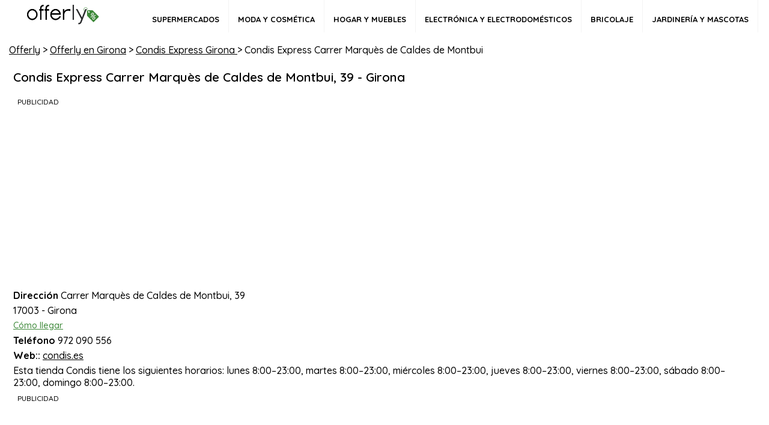

--- FILE ---
content_type: text/html; charset=UTF-8
request_url: https://www.offerly.es/tienda/condis-express-girona-375
body_size: 3413
content:
<!DOCTYPE html>
<html lang="es">
<head>
<meta charset="utf-8">
<title>Condis Express Carrer Marquès de Caldes de Montbui, 39 Girona | Offerly</title>
<meta name="description" content="Condis Express Girona en Carrer Marquès de Caldes de Montbui, 39. Horario, folleto y ofertas" />
<link rel="canonical" href="https://www.offerly.es/tienda/condis-express-girona-375" />
<meta name="robots" content="index,follow" />
<!-- Favicon -->
<link rel="shortcut icon" type="image/x-icon" href="https://www.offerly.es/upload/favicon.png">


<meta name="geo.placename" content="Girona">
<meta name="geo.position" content="41.9695346,2.8168724">
<meta name="ICBM" content="41.9695346,2.8168724">
<meta name="author" content="Web y Acción SL" />
<!--[if IE]>
<meta http-equiv='X-UA-Compatible' content='IE=edge,chrome=1'>
<![endif]-->
<meta http-equiv="X-UA-Compatible" content="IE=edge,chrome=1"/>
<meta name="viewport" content="width=device-width, initial-scale=1.0, maximum-scale=2.0" />
<meta property="og:type" content="company" />
<meta property="og:title" content="Condis Express Carrer Marquès de Caldes de Montbui, 39 Girona | Offerly" />
<meta property="og:description" content="Condis Express Girona en Carrer Marquès de Caldes de Montbui, 39. Horario, folleto y ofertas" />
<meta property="og:url" content="https://www.offerly.es/tienda/condis-express-girona-375" />
<meta property="og:site_name" content="Condis Express Carrer Marquès de Caldes de Montbui, 39 Girona | Offerly"/>	

<!--  Stylesheets -->

<link href="https://www.offerly.es/assets/css/all-stylesheets.css" rel="stylesheet">

<link rel="preconnect" href="https://fonts.googleapis.com">
<link rel="preconnect" href="https://fonts.gstatic.com" crossorigin>
<link rel="preload" 
      href="https://fonts.googleapis.com/css2?family=Quicksand:wght@300;400;500;600;700&display=swap"
      as="style"
      onload="this.onload=null; this.rel='stylesheet';">
<!-- ############ -->	 


	  
<!-- Google tag (gtag.js) -->
<script async src="https://www.googletagmanager.com/gtag/js?id=G-KZRKX4X8Q3"></script>
<script>
  window.dataLayer = window.dataLayer || [];
  function gtag(){dataLayer.push(arguments);}
  gtag('js', new Date());

  gtag('config', 'G-KZRKX4X8Q3');
</script>
 
<script async src="https://pagead2.googlesyndication.com/pagead/js/adsbygoogle.js?client=ca-pub-8549267314719925"
     crossorigin="anonymous"></script>



<script src="https://analytics.ahrefs.com/analytics.js" data-key="nXm9ChUF7Dqq+8jOAvjxzw" async></script>
   
</head>
<body>

	
<div class="contenedor">
<!--====== Header ======-->
<header class="header">
  <a href="https://www.offerly.es"><img src="https://www.offerly.es/upload/logo.png" alt="offerly.es" style="width:130px; height:42px; padding-left:30px;"></a>
  <input class="menu-btn" type="checkbox" id="menu-btn" />
  <label class="menu-icon" for="menu-btn"><span class="navicon"></span></label>
  <ul class="menu">
	    <li><a href="https://www.offerly.es/catalogos/supermercados">Supermercados</a></li>
	    <li><a href="https://www.offerly.es/catalogos/moda">Moda y cosmética</a></li>
	    <li><a href="https://www.offerly.es/catalogos/muebles">Hogar y muebles</a></li>
	    <li><a href="https://www.offerly.es/catalogos/electronica">Electrónica y electrodomésticos</a></li>
	    <li><a href="https://www.offerly.es/catalogos/bricolaje">Bricolaje</a></li>
	    <li><a href="https://www.offerly.es/catalogos/jardineria">Jardinería y mascotas</a></li>
	  </ul>
</header>
<div class="clearfix"></div>	

<script type="application/ld+json">
    {
      "@context": "https://schema.org",
      "@type": "BreadcrumbList",
      "itemListElement": [{
        "@type": "ListItem",
        "position": 1,
        "name": "Offerly",
        "item": "https://www.offerly.es"
      },

	  {
        "@type": "ListItem",
        "position": 2,
        "name": "Offerly en Girona",
  		"item": "https://www.offerly.es/en/girona"	  
	  },
	  	  {
        "@type": "ListItem",
        "position": 3,
        "name": "Condis Express en Girona",
  		"item": "https://www.offerly.es/condis/girona"	  
	  },
  
	  {
        "@type": "ListItem",
		"position": 4,			
        "name": "Condis Express Carrer Marquès de Caldes de Montbui, 39  Girona",
		"item": "https://www.offerly.es/tienda/condis-express-girona-375"	
      }
	  	  ]
    }
    </script>
	<script type="application/ld+json">{
  "@context": "https://schema.org",
  "@type": "LocalBusiness",
  "name": "Condis Express Carrer Marquès de Caldes de Montbui, 39",
  "description": "LocalBusiness",
    "image": "https://www.offerly.es/upload/main/condisexpress-b.jpg",
    "address": {
             "@type": "PostalAddress",
             "addressLocality": "Girona",
             "addressRegion": "Girona",
             "postalCode": "17003",
             "streetAddress": "Carrer Marquès de Caldes de Montbui, 39"
         },
  "telephone": 972090556,
  "brand": "offerly.es"
}</script>

  <!-- styles -->
<style>
	.col-lg-2{width:15%; max-height:320px; margin-bottom:10px;}
	.fotofolleto {max-height:250px;}
	@media (max-width: 767px) {
		.col-lg-3{width:100%;}
		.col-lg-2{width:42%; max-height:300px; margin-bottom:20px;}
		.fotofolleto {height:180px;}
	}
</style>		  

<!-- CONTENIDO PRINCIPAL DE LA PÁGINA -->

<div id="fromtop50" class="row-white-management">
<div class="col-lg-12">
<p><a href="/">Offerly</a> > 

<a href="https://www.offerly.es/en/girona">Offerly en Girona</a> >  

<a href="/condis/girona">Condis Express Girona </a> >  

Condis Express Carrer Marquès de Caldes de Montbui
	
<div class="col-lg-12">
<h1>Condis Express Carrer Marquès de Caldes de Montbui, 39 - Girona</h1>
<!-- BLOQUE PUBLICIDAD -->
<div class="col-lg-12" style="text-align:left; position:inherit; font-size:12px;">PUBLICIDAD</div>
<div class="col-lg-12" style="text-align:center; position:inherit;"><script async src="https://pagead2.googlesyndication.com/pagead/js/adsbygoogle.js?client=ca-pub-8549267314719925"
     crossorigin="anonymous"></script>
<!-- offerly-adaptable -->
<ins class="adsbygoogle"
     style="display:block"
     data-ad-client="ca-pub-8549267314719925"
     data-ad-slot="7471260557"
     data-ad-format="auto"
     data-full-width-responsive="true"></ins>
<script>
     (adsbygoogle = window.adsbygoogle || []).push({});
</script></div>
<!-- FIN BLOQUE PUBLICIDAD -->

<p><strong>Dirección</strong> Carrer Marquès de Caldes de Montbui, 39</p> 
<p>17003 - Girona</p>
<p style="font-size:0.9em;"><a target="_blank" style="color:#3c8838;" href="https://www.google.com/maps/dir/?api=1&destination=41.9695346,2.8168724&destination_name=Condis+Express">Cómo llegar</a></p>
 




	 
	<p> <strong>Teléfono</strong> 972 090 556 
		
</p>
	
<p><strong>Web::</strong> <a href="//condis.es?utm_source=offerly.es" target="_blank">condis.es</a></p>

<p>Esta tienda Condis tiene los siguientes horarios: lunes 8:00–23:00, martes 8:00–23:00, miércoles 8:00–23:00, jueves 8:00–23:00, viernes 8:00–23:00, sábado 8:00–23:00, domingo 8:00–23:00.</p>

<!-- BLOQUE PUBLICIDAD -->
<div class="col-lg-12" style="text-align:left; position:inherit; font-size:12px;">PUBLICIDAD</div>
<div class="col-lg-12" style="text-align:center; position:inherit;"><script async src="https://pagead2.googlesyndication.com/pagead/js/adsbygoogle.js?client=ca-pub-8549267314719925"
     crossorigin="anonymous"></script>
<!-- offerly-adaptable -->
<ins class="adsbygoogle"
     style="display:block"
     data-ad-client="ca-pub-8549267314719925"
     data-ad-slot="7471260557"
     data-ad-format="auto"
     data-full-width-responsive="true"></ins>
<script>
     (adsbygoogle = window.adsbygoogle || []).push({});
</script></div>
<!-- FIN BLOQUE PUBLICIDAD -->	

<div class="clearfix"></div>

<!-- DIV COLUMNA IMAGEN -->
	
	

<!-- SUPER CERCANOS -->
<h3>Tiendas cercanas</h3>
<div class="col-lg-12">

<!-- ARTICLE STARTS -->
<div class="col-lg-3">
<p><a href="https://www.offerly.es/tienda/bonpreu-girona-2845" >Bonpreu</a></p>
<p>Carrer Migdia, 104, 110</p>
</div>
<!-- ARTICLE ENDS -->
<!-- ARTICLE STARTS -->
<div class="col-lg-3">
<p><a href="https://www.offerly.es/tienda/consum-girona-4476" >Consum</a></p>
<p>Carrer Migdia, 163</p>
</div>
<!-- ARTICLE ENDS -->
<!-- ARTICLE STARTS -->
<div class="col-lg-3">
<p><a href="https://www.offerly.es/tienda/condis-girona-28572" >Condis</a></p>
<p>Carrer d&#039;En Joan Reglà, 15</p>
</div>
<!-- ARTICLE ENDS -->
<!-- ARTICLE STARTS -->
<div class="col-lg-3">
<p><a href="https://www.offerly.es/tienda/spar-girona-15302" >Spar</a></p>
<p>Avenida de Sant Narcís, 98</p>
</div>
<!-- ARTICLE ENDS -->

</div>
<!-- BLOQUE PUBLICIDAD -->
<div class="col-lg-12" style="text-align:left; position:inherit; font-size:12px;">PUBLICIDAD</div>
<div class="col-lg-12" style="text-align:center; position:inherit;"><script async src="https://pagead2.googlesyndication.com/pagead/js/adsbygoogle.js?client=ca-pub-8549267314719925"
     crossorigin="anonymous"></script>
<!-- offerly-adaptable -->
<ins class="adsbygoogle"
     style="display:block"
     data-ad-client="ca-pub-8549267314719925"
     data-ad-slot="7471260557"
     data-ad-format="auto"
     data-full-width-responsive="true"></ins>
<script>
     (adsbygoogle = window.adsbygoogle || []).push({});
</script></div>
<!-- FIN BLOQUE PUBLICIDAD -->

<div class="col-lg-12">
		<h2>Otras ofertas en Girona</h2>
			<div class="col-lg-2"><a title="Folletos Aldi Girona" alt="Aldi Girona folletos y ofertas" href="/aldi/girona">Aldi</a></div>
			<div class="col-lg-2"><a title="Folletos bonArea Girona" alt="bonArea Girona folletos y ofertas" href="/bonarea/girona">bonArea</a></div>
			<div class="col-lg-2"><a title="Folletos Bonpreu Girona" alt="Bonpreu Girona folletos y ofertas" href="/bonpreu/girona">Bonpreu</a></div>
			<div class="col-lg-2"><a title="Folletos Caprabo Girona" alt="Caprabo Girona folletos y ofertas" href="/caprabo/girona">Caprabo</a></div>
			<div class="col-lg-2"><a title="Folletos Carrefour Girona" alt="Carrefour Girona folletos y ofertas" href="/carrefour/girona">Carrefour</a></div>
			<div class="col-lg-2"><a title="Folletos Clarel Girona" alt="Clarel Girona folletos y ofertas" href="/clarel/girona">Clarel</a></div>
			<div class="col-lg-2"><a title="Folletos Condis Girona" alt="Condis Girona folletos y ofertas" href="/condis/girona">Condis</a></div>
			<div class="col-lg-2"><a title="Folletos Consum Girona" alt="Consum Girona folletos y ofertas" href="/consum/girona">Consum</a></div>
			<div class="col-lg-2"><a title="Folletos Dia Girona" alt="Dia Girona folletos y ofertas" href="/dia/girona">Dia</a></div>
			<div class="col-lg-2"><a title="Folletos Lidl Girona" alt="Lidl Girona folletos y ofertas" href="/lidl/girona">Lidl</a></div>
			<div class="col-lg-2"><a title="Folletos Mercadona Girona" alt="Mercadona Girona folletos y ofertas" href="/mercadona/girona">Mercadona</a></div>
			<div class="col-lg-2"><a title="Folletos Spar Girona" alt="Spar Girona folletos y ofertas" href="/spar/girona">Spar</a></div>
			<div class="col-lg-2"><a title="Folletos La Sirena Girona" alt="La Sirena Girona folletos y ofertas" href="/la-sirena/girona">La Sirena</a></div>
			<div class="col-lg-2"><a title="Folletos Leroy Merlin Girona" alt="Leroy Merlin Girona folletos y ofertas" href="/leroy-merlin/girona">Leroy Merlin</a></div>
			<div class="col-lg-2"><a title="Folletos Bauhaus Girona" alt="Bauhaus Girona folletos y ofertas" href="/bauhaus/girona">Bauhaus</a></div>
			<div class="col-lg-2"><a title="Folletos MediaMarkt Girona" alt="MediaMarkt Girona folletos y ofertas" href="/mediamarkt/girona">MediaMarkt</a></div>
			<div class="col-lg-2"><a title="Folletos Kave Home Girona" alt="Kave Home Girona folletos y ofertas" href="/kavehome/girona">Kave Home</a></div>
			<div class="col-lg-2"><a title="Folletos Carrefour Express Girona" alt="Carrefour Express Girona folletos y ofertas" href="/carrefour-express/girona">Carrefour Express</a></div>
			<div class="col-lg-2"><a title="Folletos IKEA Girona" alt="IKEA Girona folletos y ofertas" href="/ikea/girona">IKEA</a></div>
			<div class="col-lg-2"><a title="Folletos Zeeman Girona" alt="Zeeman Girona folletos y ofertas" href="/zeeman/girona">Zeeman</a></div>
		<div class="clearfix"></div>
	</div>

<div class="col-lg-12">
	<h2>Nuestros usuarios también consultaron</h2>
	</div>


</div>
<div class="clearfix"></div>


</div>

</div>

</div>

<div class="clearfix"></div>
<!-- DIV COLUMNA TEXTO -->
</div>




<!-- cierre footer -->
</div>



<!-- FOOTER STARTS========================================================================= -->
<!--FOOTER AREA-->
<div style="background-color: #ededed; padding-top:20px; float:left; width:100%">
	

	<div class="col-lg-12" style="background-color:transparent;">


	

	<div class="col-lg-3">
		<p><strong>Folletos y catálogos</strong></p>
		<ul class="footer-blog-post">
		<li><a href="https://www.offerly.es/lidl">Lidl</a></li>
		<li><a href="https://www.offerly.es/alcampo">Alcampo</a></li>
		<li><a href="https://www.offerly.es/alimerka">Alimerka</a></li>
		<li><a href="https://www.offerly.es/lupa">Lupa</a></li>
		<li><a href="https://www.offerly.es/aldi">Aldi</a></li>
		<li><a href="https://www.offerly.es/dia">Dia</a></li>
		<li><a href="https://www.offerly.es/carrefour">Carrefour</a></li>
		</ul>
		</div>
		
	<div class="col-lg-3">
		<p><strong>&nbsp;</strong></p>
		<ul class="footer-blog-post">
		<li><a href="https://www.offerly.es/ikea">IKEA</a></li>
		<li><a href="https://www.offerly.es/jysk">Tiendas JYSK</a></li>
		<li><a href="https://www.offerly.es/mediamarkt">Media Markt</a></li>
		<li><a href="https://www.offerly.es/leroy-merlin">Leroy Merlin</a></li>
		<li><a href="https://www.offerly.es/bricocentro">BricoCentro</a></li>
		<li><a href="https://www.offerly.es/bauhaus">Bauhaus</a></li>
		<li><a href="https://www.offerly.es/clarel">Clarel</a></li>
		</ul>
		</div>	

	<div class="col-lg-3">
	<p><strong>Offerly</strong></p>
	<ul class="footer-blog-post">
	<li><a href="/about">Quiénes somos</a></li>
	<li><a href="/contact">Contactar</a></li>
	<li><a href="/about/aviso-legal">Aviso legal</a></li>
	<li><a href="/about/privacidad">Política de privacidad</a></li>
	<li><a href="/about/cookies">Política de cookies</a></li>
	</ul>
	</div>
	
	
	<div class="col-lg-3">
		<ul class="footer-blog-post">
		
		</ul>
	</div>
	
</div>
</div>	

	
	<div class="clearfix"></div>

<div class="footer-copyright">
<div class="col-lg-12">


<p>&copy; 2025 Web y Acción SL</p>
</div>
</div>
</div>
</div>
<!--FOOTER AREA END-->


  
</body>
</html>

--- FILE ---
content_type: text/html; charset=utf-8
request_url: https://www.google.com/recaptcha/api2/aframe
body_size: 267
content:
<!DOCTYPE HTML><html><head><meta http-equiv="content-type" content="text/html; charset=UTF-8"></head><body><script nonce="unLtGOINRYXo1doN1QZtIQ">/** Anti-fraud and anti-abuse applications only. See google.com/recaptcha */ try{var clients={'sodar':'https://pagead2.googlesyndication.com/pagead/sodar?'};window.addEventListener("message",function(a){try{if(a.source===window.parent){var b=JSON.parse(a.data);var c=clients[b['id']];if(c){var d=document.createElement('img');d.src=c+b['params']+'&rc='+(localStorage.getItem("rc::a")?sessionStorage.getItem("rc::b"):"");window.document.body.appendChild(d);sessionStorage.setItem("rc::e",parseInt(sessionStorage.getItem("rc::e")||0)+1);localStorage.setItem("rc::h",'1768897703164');}}}catch(b){}});window.parent.postMessage("_grecaptcha_ready", "*");}catch(b){}</script></body></html>

--- FILE ---
content_type: text/css
request_url: https://www.offerly.es/assets/css/all-stylesheets.css
body_size: 2868
content:
@charset "utf-8";


html {
    font-family: 'Quicksand', sans-serif;
    -webkit-text-size-adjust: 100%;
    -ms-text-size-adjust: 100%
}


/*************************** menu area  **************************/

body,html {
    height: 100%;
	width: 98%;
}

body {
    font-weight: 400;
    line-height: 24px;
    font-size: 16px;
	padding-top: 0px;
}

body.fontLoaded {
	font-family: 'Quicksand', sans-serif;
}

.container {
    padding-right: 5px;
    padding-left: 5px;
    margin-right: auto;
    margin-left: auto
}
.verde{color:#3c8838;}

.col-lg-12 {
    width: 100%;
}

@media (min-width: 768px) {
    .container {
        width:750px
    }
}

@media (min-width: 992px) {
    .container {
        width:970px
    }
}

@media (min-width: 1200px) {
    .container {
        width:100%;
        max-width: 1920px
    }
}

.clearfix:after,.clearfix:before,.container:after,.container:before,.nav:after,.nav:before,.navbar-collapse:after,.navbar-collapse:before,.navbar-header:after,.navbar-header:before,.navbar:after,.navbar:before,.row:after,.row:before {
    display: table;
    content: " "
}

.clearfix:after,.container:after,.nav:after,.navbar-collapse:after,.navbar-header:after,.navbar:after,.row:after {
    clear: both
}

.row {
    margin-right: -15px;
    margin-left: -15px
}

a{color:#000; text-decoration:underline;}
a:hover {text-decoration: none; color:#313232;}

/****************************************************************
*************************** menu area  **************************
****************************************************************/

.header {
  background-color: #fff;
  position: fixed;
  width: 98%;
  z-index: 3;
  font-size:16px;
  text-transform:uppercase;
  top:0;
  margin-bottom:10px;
}

.header ul {
  margin: 0;
  padding: 0;
  list-style: none;
  overflow: hidden;
  background-color: #fff;
}

.header li a {
  display: block;
  padding: 10px 20px;
  border-right: 1px solid #f4f4f4;
  text-decoration: none;
  color:#000;
}

.header li a:hover,
.header .menu-btn:hover {
  background-color: #f4f4f4;
}

.header .logo {
  display: block;
  float: left;
  padding: 10px 20px;
  text-decoration: none;
}

/* menu */

.header .menu {
  clear: both;
  max-height: 0;
  transition: max-height .2s ease-out;
}

/* menu icon */

.header .menu-icon {
  cursor: pointer;
  display: inline-block;
  float: right;
  padding: 28px 20px;
  position: relative;
  user-select: none;
}

.header .menu-icon .navicon {
  background: #333;
  display: block;
  height: 2px;
  position: relative;
  transition: background .2s ease-out;
  width: 18px;
}

.header .menu-icon .navicon:before,
.header .menu-icon .navicon:after {
  background: #333;
  content: '';
  display: block;
  height: 100%;
  position: absolute;
  transition: all .2s ease-out;
  width: 100%;
}

.header .menu-icon .navicon:before {
  top: 5px;
}

.header .menu-icon .navicon:after {
  top: -5px;
}

/* menu btn */

.header .menu-btn {
  display: none;
}

.header .menu-btn:checked ~ .menu {
  max-height: 350px;
}

.header .menu-btn:checked ~ .menu-icon .navicon {
  background: transparent;
}

.header .menu-btn:checked ~ .menu-icon .navicon:before {
  transform: rotate(-45deg);
}

.header .menu-btn:checked ~ .menu-icon .navicon:after {
  transform: rotate(45deg);
}

.header .menu-btn:checked ~ .menu-icon:not(.steps) .navicon:before,
.header .menu-btn:checked ~ .menu-icon:not(.steps) .navicon:after {
  top: 0;
}



@media (min-width: 768px) {
  .header li {
    float: left;
  }
  .header li a {
    padding: 20px 15px 10px 15px;
	color:#000;
  }
  .header .menu {
    clear: none;
    float: right;
    max-height: none;
	font-size: 13px;
	text-transform: uppercase;
	font-weight: 700;
  }
  .header .menu-icon {
    display: none;
  }
}

/* ====================
  Responsive Section
=======================*/

/* Tablet desktop :768px. */

@media only screen and (min-width: 768px) and (max-width: 991px) {
  header .navigation .menu-list {
    width: 60%;
  }

  header .navigation .menu-list li a{
    font-size: 16px;
  }

}

/* Large Mobile :480px. */

@media only screen and (max-width: 767px) {

  .cien {width:100%;}
  
  header .navigation {position:fixed;}

  header .navigation .menu-list {
    position: absolute;
    top: 12vh;
    min-width: 100%;
    background: rgba(255, 255, 255, 1);
    text-align: center;
    display: none;
  }

  header .navigation .menu-list li {
    display: block;
  }

  header .navigation .menu-list li a {
    display: block;
    padding: 20px;
    transition: color 1s ease, padding 1s ease, background-color 1s ease;

  }

  header .navigation .menu-list li a:hover{
    color: #b1d4e0;
    padding-left: 30px;
    background: rgba(255, 255, 255, 0.99);
  }

  header .navigation .humbarger{
    display: block;
  }
}

/* small mobile :320px. */

@media only screen and (max-width: 479px) {
	
  header .navigation {position:fixed;}

  .intro-inner .intro-content h1 {
    font-size: 2rem;
    letter-spacing: 1px;
  }

  .intro-inner .intro-content p {
    margin-top: 10px;
  }
}

/****************************************************************
************************ fin menu area  *************************
****************************************************************/

.row-white-management {
    background-color: #fff;
    padding: 55px 0px 10px 0px;
    line-height: 24px;
    color: #000;
    font-weight: 500;
    float: left;
    width: 100%;
    margin-top: 10px;
}

.row-white-management h1 {
    position: relative;
    line-height: 30px;
    font-weight: 600
}

.cuadro-busqueda {
    border: 1px solid #dedede;
    width: 60%;
    text-align: center;
    float: left;
    padding: 10px 0;
}

.boton-accion {
    float: none;
    background-color: #248fd6;
    color: #fff;
    padding: 11px 20px;
    font-weight: 700;
    text-transform: uppercase;
    border: 0;
    max-width: 200px;
}

.boton-folleto {
    float: none;
    background-color: #109347;
    color: #fff;
    padding: 11px 20px;
    font-weight: 400;
    border: 0;
    max-width: 300px;
}

@media (max-width: 767px) {
	.row-white-management {
	  /*  padding: 10px;*/
	}
	.navbar{display:none}
	
	label {
	    max-width: 100%;
	    margin-bottom: 5px;
	    font-weight: 500;
	}
}

.col-lg-1,.col-lg-10,.col-lg-11,.col-lg-12,.col-lg-2,.col-lg-3,.col-lg-4,.col-lg-5,.col-lg-6,.col-lg-7,.col-lg-8,.col-lg-9 {
    position: relative;
    min-height: 1px;
    padding-right: 5px;
    padding-left: 7px;
	float:left;
	overflow: hidden;
	margin-bottom:10px;
}

.col-lg-1 {
    width: 30%;
	height:90px;
}

.pagination {
    display: inline-block;
    padding-left: 0;
    margin: 20px 0;
    border-radius: 4px
}

.pagination>li {
    display: inline
}

.pagination>li>a, .pagination>li>span {
    position: relative;
    float: left;
    padding: 6px 12px;
    margin-left: -1px;
    line-height: 1.42857143;
    color: #444;
    text-decoration: none;
    background-color: #fff;
    border: 1px solid #ddd
}

.pagination>li:first-child>a, .pagination>li:first-child>span {
    margin-left: 0;
    border-top-left-radius: 4px;
    border-bottom-left-radius: 4px
}

.pagination>li:last-child>a, .pagination>li:last-child>span {
    border-top-right-radius: 4px;
    border-bottom-right-radius: 4px
}

.pagination>li>a:hover, .pagination>li>span:hover, .pagination>li>a:focus, .pagination>li>span:focus {
    color: #fff;
    background-color: #e4545b;
    border-color: #e4545b
}

.pagination>.active>a, .pagination>.active>span, .pagination>.active>a:hover, .pagination>.active>span:hover, .pagination>.active>a:focus, .pagination>.active>span:focus {
    z-index: 2;
    color: #fff;
    cursor: default;
    background-color: #e4545b;
    border-color: #e4545b
}

.pagination>.disabled>span, .pagination>.disabled>span:hover, .pagination>.disabled>span:focus, .pagination>.disabled>a, .pagination>.disabled>a:hover, .pagination>.disabled>a:focus {
    color: #777;
    cursor: not-allowed;
    background-color: #fff;
    border-color: #ddd
}

.pagination-lg>li>a, .pagination-lg>li>span {
    font-size: 16px;
    padding-top: 8px;
    padding-right: 14px;
    padding-bottom: 8px;
    padding-left: 14px;
}

.pagination-lg>li:first-child>a, .pagination-lg>li:first-child>span {
    border-top-left-radius: 0px;
    border-bottom-left-radius: 0px
}

.pagination-lg>li:last-child>a, .pagination-lg>li:last-child>span {
    border-top-right-radius: 0px;
    border-bottom-right-radius: 0px
}

.pagination-sm>li>a, .pagination-sm>li>span {
    padding: 5px 10px;
    font-size: 12px
}

.pagination-sm>li:first-child>a, .pagination-sm>li:first-child>span {
    border-top-left-radius: 3px;
    border-bottom-left-radius: 3px
}

.pagination-sm>li:last-child>a, .pagination-sm>li:last-child>span {
    border-top-right-radius: 3px;
    border-bottom-right-radius: 3px
}

.row-white-management p{
    font-size: 1;
}

/* ====================
  Responsive Section
=======================*/

.center {
    text-align: center
}

.contenedor {
    background-color: #fff;
    margin: auto;
    width: 100%;
    max-width: 100%
}

article,footer,header,main,nav,section {
    display: block
}

b,strong {
    font-weight: 700
}

h1 {
    margin: .67em 0;
    font-size: 2em
}

small {
    font-size: 80%
}

img {
    border: 0;
	width:100%;
	height:100%;
}


button,input,textarea {
    margin: 0;
    font: inherit;
    color: inherit
}

button {
    overflow: visible
}


html {
    font-size: 16px;
    -webkit-tap-highlight-color: transparent
}

button,input,textarea {
    font-family: inherit;
    font-size: inherit;
    line-height: inherit;
/*	background-color:#3c8838;  */
	color:#fff;
	border-radius:7px;
	padding:3px 40px;
}


img {
    vertical-align: middle
}





.h1,.h2,.h3,.h4,.h5,.h6,h1,h2,h3,h4,h5,h6 {
    font-family: inherit;
    font-weight: 500;
    line-height: 1.1;
    color: inherit
}



.h1,h1 {
    font-size: 28px
}

.h2,h2 {
    font-size: 1.2em;
	font-weight:800;
}

.h3,h3 {
    font-size: 1.1em;
}

.h4,h4 {
    font-size: 18px
}

.h5,h5 {
    font-size: 14px
}

.h6,h6 {
    font-size: 12px
}

p {
    margin: 0 0 5px; line-height:20px;
}

.small,small {
    font-size: 85%
}


ul {
    margin-top: 0;
    margin-bottom: 10px;
    font-size: 14px;
	list-style: none;
}

ul ul {
    margin-bottom: 0
}





@media (min-width: 1200px) {

    .col-lg-12 {
        width: 100%;
    }

    .col-lg-11 {
        width: 91.66666667%
    }

    .col-lg-10 {
        width: 83.33333333%
    }

    .col-lg-9 {
        width: 72%
    }

    .col-lg-8 {
        width: 64%
    }

    .col-lg-7 {
        width: 58.33333333%
    }

    .col-lg-6 {
        width: 48%;
		float:left;
    }

    .col-lg-5 {
        width: 41.66666667%
    }

    .col-lg-4 {
        width: 31%
    }

    .col-lg-3 {
        width: 23%
    }

    .col-lg-2 {
        width: 15%
    }

    .col-lg-1 {
        width: 8.33333333%
    }


}

label {
    display: inline-block;
    max-width: 100%;
    margin-bottom: 5px;
    font-weight: 500
}

input[type=search] {
    -webkit-box-sizing: border-box;
    -moz-box-sizing: border-box;
    box-sizing: border-box
}

input[type=checkbox],input[type=radio] {
    margin: 4px 0 0;
    line-height: normal
}


input[type=search] {
    -webkit-appearance: none
}




.pheader {
    font-size: 16px
}


img {
    max-width: 100%;
    height: auto
}

h1,h2,h3,h4,h5,h6 {
    margin: 15px 0 15px;
    font-weight: 700
}

h1 {
    position: relative;
    font-weight: 800;
    line-height: 30px;
	font-size: 1.3em;
}


.image-bg {
    color: #000;
    position: relative
}


.footer-bottom-area-bg::before,.top-area-bg::before {
    background: rgba(0,0,0,.1);
    content: "";
    height: 100%;
    left: 0;
    opacity: .8;
    position: absolute;
    top: 0;
    width: 100%
}

.area-title {
    margin-top: 30px
}


.footer-bottom-area {
    position: relative;
    padding-bottom: 20px;
    padding-top: 20px
}

.footer-bottom-area-bg {
    background: rgba(0,0,0,0);
    height: 100%;
    left: 0;
    position: absolute;
    top: 0;
    width: 100%
}

ul.footer-blog-post,ul.quick-links {
    list-style: outside none none;
    margin: 0;
    padding: 0
}

ul.footer-blog-post li,ul.quick-links li {
    line-height: 30px;
    display: block
}

ul.footer-blog-post li:last-child,ul.quick-links li:last-child {
    border-bottom: 0 none
}

.footer-blog-post a {
    color: #000
}


.footer-copyright {
    background: #222 none repeat scroll 0 0;
    color: #fff;
    padding: 20px 0;
    text-align: center;
    letter-spacing: 2px;
    font-size: 12px;
}

.footer-copyright p {
    margin-bottom: 0;
}



.tabs {
    padding-bottom: 30px
}

input,textarea {
    font-size: 16px;
    padding: 8px;
    margin-bottom: 16px;
    border-radius: 0!important;
    width: 100%
}

input[type=checkbox],input[type=radio] {
    width: auto!important
}



